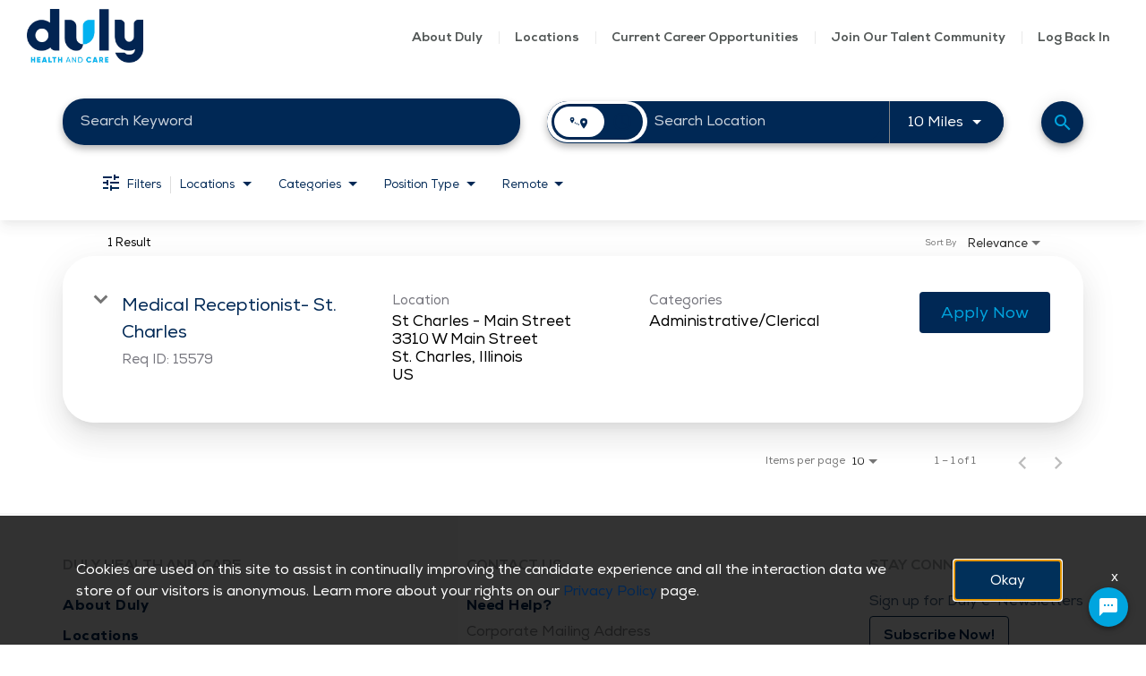

--- FILE ---
content_type: application/javascript
request_url: https://assets.jibecdn.com/prod/dulyhealthandcare/0.0.15/assets/_scripts/header.js
body_size: -19
content:
const toggleButton = document.querySelector('#snap-left')

toggleButton.addEventListener('click', function(){
	toggleButton.classList.toggle('active')
})

--- FILE ---
content_type: application/javascript; charset=UTF-8
request_url: https://careers.dulyhealthandcare.com/dist/js/gdpr/gdpr.js?v=5.0.348
body_size: 1286
content:
'use strict';
function setConsent(cookie, type, value, cb) {
    var xmlHttpRequest = new XMLHttpRequest();
    xmlHttpRequest.open('POST', '/api/consent', true);
    xmlHttpRequest.setRequestHeader('dataType', 'application/json');
    xmlHttpRequest.setRequestHeader('Content-type', 'application/json; charset=utf-8');
    var data = JSON.stringify({
        cookie: cookie,
        type: type,
        value: value,
        timestamp: new Date().toISOString()
    });
    xmlHttpRequest.onreadystatechange = function () {
        if (xmlHttpRequest.readyState === XMLHttpRequest.DONE) {
            if (xmlHttpRequest.readyState === 4 && xmlHttpRequest.status === 200) {
                window.gdprConfiguration[cookie] = false;
                console.log('consent successfully logged');
                cb(null, xmlHttpRequest.response);
            }
            else {
                console.log('Consent Error', xmlHttpRequest, xmlHttpRequest.status);
                cb(xmlHttpRequest, null);
            }
        }
    };
    xmlHttpRequest.send(data);
}
function setApplyConsent(redirectUrl) {
    setConsent('apply_consent', 'apply_consent', true, function (err, data) {
        if (err) {
            console.log('Error Saving Consent', err);
        }
        return window.location.href = redirectUrl;
    });
}
function GDPR() {
    var self;
    return {
        getCookies: function () {
            return {
                apply_consent: $ && (typeof $.cookie === 'function') && $.cookie().apply_consent,
                pixel_consent: $ && (typeof $.cookie === 'function') && $.cookie().pixel_consent
            };
        },
        registerListeners: function (config, cookies) {
            if (config.pixel_consent && config.pixel_consent.enabled && config.pixel_consent.show_consent) {
                if (!cookies.pixel_consent) {
                    setTimeout(function () {
                        $("#pixel-consent-container").fadeIn(200).css({ display: "flex" });
                    }, 1000);
                }
                $("#pixel-consent-accept-button").click(function () {
                    setConsent('pixel_consent', 'third_party', true, function (err, data) {
                        if (!err) {
                            $("#pixel-consent-container").fadeOut(200);
                        }
                    });
                });
                $("#pixel-consent-deny-button").click(function () {
                    setConsent('pixel_consent', 'third_party', false, function (err, data) {
                        if (!err) {
                            $("#pixel-consent-container").fadeOut(200);
                        }
                    });
                });
                $("#cookie-consent-accept-button").click(function () {
                    setConsent('pixel_consent', 'cookie_notice', true, function (err, data) {
                        if (!err) {
                            $("#pixel-consent-container").fadeOut(200);
                        }
                    });
                });
                $("#cookie-consent-accept-button").on('keyup', function (event) {
                    if (event.key === 'Enter') {
                        setConsent('pixel_consent', 'cookie_notice', true, function (err, data) {
                            if (!err) {
                                $("#pixel-consent-container").fadeOut(200);
                            }
                        });
                    }
                });
                $('#cookie-consent-x').click(function () {
                    setConsent('pixel_consent', 'cookie_notice', true, function (err, data) {
                        if (!err) {
                            $('#pixel-consent-container').fadeOut(200);
                        }
                    });
                });
                $('#cookie-consent-x').on('keyup', function (event) {
                    if (event.key === 'Enter') {
                        setConsent('pixel_consent', 'cookie_notice', true, function (err, data) {
                            if (!err) {
                                $('#pixel-consent-container').fadeOut(200);
                            }
                        });
                    }
                });
                $("#cookie-consent-deny-button").click(function () {
                    setConsent('pixel_consent', 'cookie_notice', false, function (err, data) {
                        if (!err) {
                            $("#pixel-consent-container").fadeOut(200);
                        }
                    });
                });
            }
        },
        init: function () {
            self = this;
            var config = window.gdprConfiguration;
            var cookies = self.getCookies();
            console.log('gdpr module loaded', cookies, config);
            if (config && config.enabled) {
                self.registerListeners(config, cookies);
            }
        }
    };
}
document.onreadystatechange = function () {
    if (typeof $ != 'undefined') {
        var gdpr = new GDPR();
        gdpr.init();
    }
    else if (document.readyState === 'complete') {
        var waitForJQuery = setInterval(function () {
            if (typeof $ != 'undefined') {
                var gdpr = new GDPR();
                gdpr.init();
                clearInterval(waitForJQuery);
            }
        }, 100);
    }
};
//# sourceMappingURL=gdpr.js.map